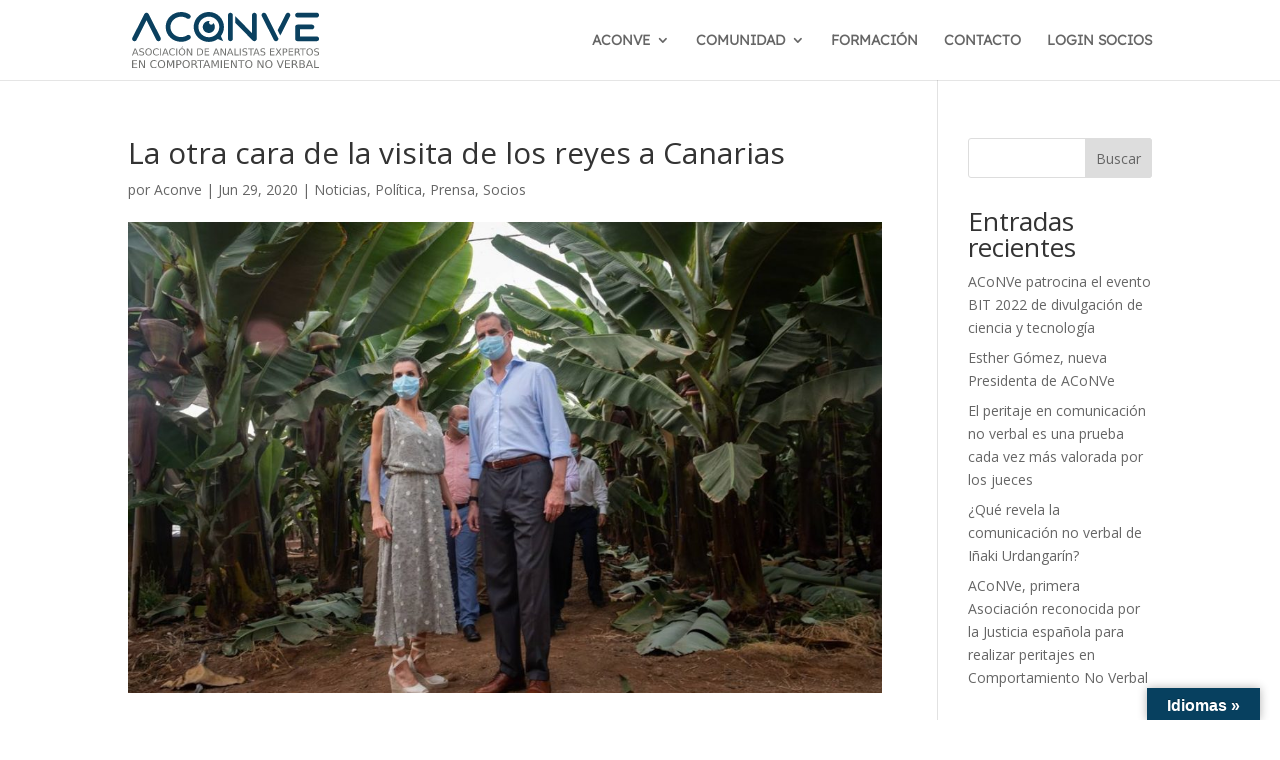

--- FILE ---
content_type: text/css
request_url: https://aconve.org/wp-content/et-cache/2464/et-core-unified-tb-4054-deferred-2464.min.css?ver=1765220282
body_size: 1422
content:
@font-face{font-family:"redex pro light";font-display:swap;src:url("https://aconve.org/wp-content/uploads/et-fonts/ReadexPro-Light.ttf") format("truetype")}.et_pb_section_1_tb_footer.et_pb_section{padding-top:0px;padding-bottom:0px;background-color:#2d2d2d!important}.et_pb_menu_0_tb_footer.et_pb_menu ul li a{font-family:'redex pro light',Helvetica,Arial,Lucida,sans-serif;font-size:15px;color:#FFFFFF!important}.et_pb_menu_0_tb_footer.et_pb_menu{background-color:rgba(255,255,255,0)}.et_pb_menu_0_tb_footer.et_pb_menu ul li.current-menu-item a{color:#d3d3d3!important}.et_pb_menu_0_tb_footer.et_pb_menu .nav li ul,.et_pb_menu_0_tb_footer.et_pb_menu .et_mobile_menu,.et_pb_menu_0_tb_footer.et_pb_menu .et_mobile_menu ul{background-color:rgba(255,255,255,0)!important}.et_pb_menu_0_tb_footer .et_pb_menu_inner_container>.et_pb_menu__logo-wrap,.et_pb_menu_0_tb_footer .et_pb_menu__logo-slot{width:auto;max-width:100%}.et_pb_menu_0_tb_footer .et_pb_menu_inner_container>.et_pb_menu__logo-wrap .et_pb_menu__logo img,.et_pb_menu_0_tb_footer .et_pb_menu__logo-slot .et_pb_menu__logo-wrap img{height:auto;max-height:none}.et_pb_menu_0_tb_footer .mobile_nav .mobile_menu_bar:before,.et_pb_menu_0_tb_footer .et_pb_menu__icon.et_pb_menu__search-button,.et_pb_menu_0_tb_footer .et_pb_menu__icon.et_pb_menu__close-search-button,.et_pb_menu_0_tb_footer .et_pb_menu__icon.et_pb_menu__cart-button{color:#07405f}.et_pb_section_2_tb_footer.et_pb_section{padding-top:0px;padding-bottom:0px;background-color:#161616!important}